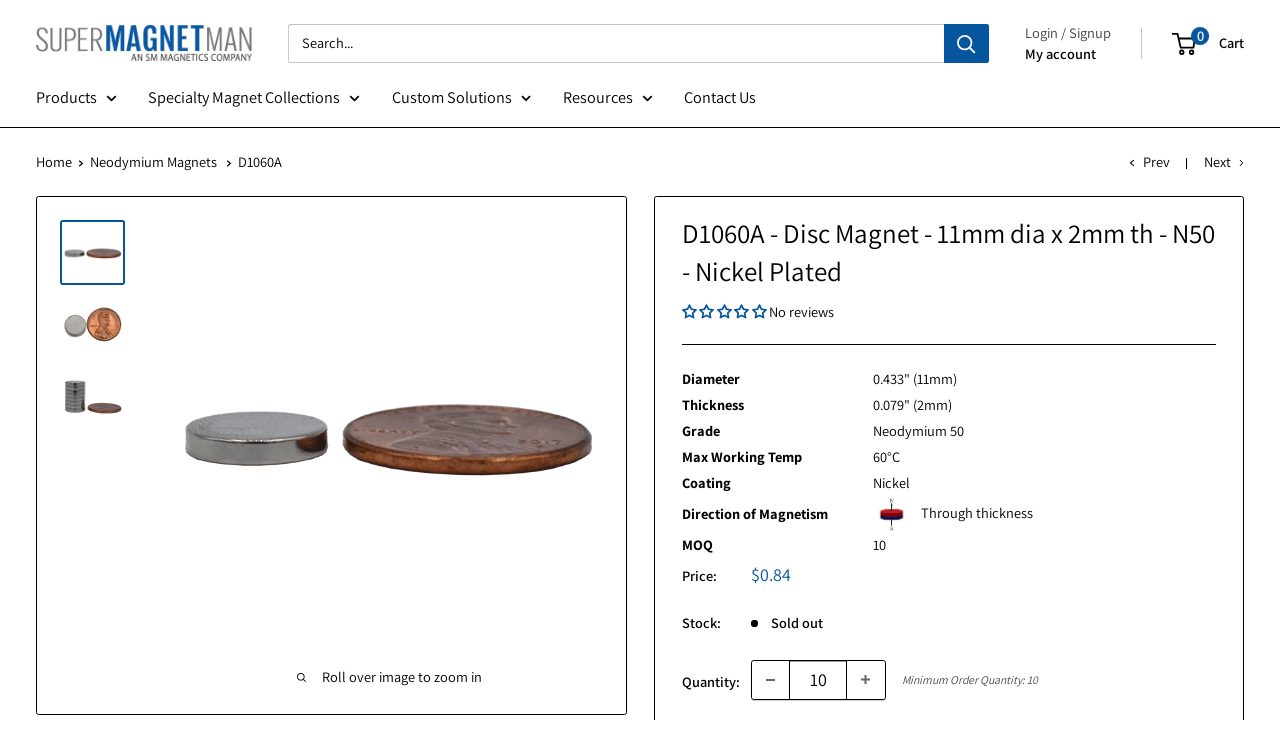

--- FILE ---
content_type: text/css
request_url: https://supermagnetman.com/cdn/shop/t/85/assets/custom.css?v=10695747236812849691763587820
body_size: 2064
content:
/** Shopify CDN: Minification failed

Line 584:0 Expected "}" to go with "{"

**/
.mag-type-image {
  width: 40px;
  height: 40px;
  margin-bottom: 10px;
}

.mag-type-image img {
  width: 100%;
  height: auto;
}

.product-item--vertical .product-item__info {
  justify-content: flex-start;
  gap: 10px;
}

.product-item__info .product-description {
  font-size: 16px;
  
}


/* Custom CSS to remove space-between on collection pages items _KIM*/
/*.product-item__info {
  justify-content: flex-start !important;
  width: 100%;
  
}*/

/* Custom CSS to adjust paragraph spacing in the product description _KIM*/
/*.product-description p {
 line-height: 1.2;
 margin-bottom: 5px !important;
}*/
/* Custom CSS to adjust paragraph spacing in the product description _KIM*/
/*.product-description ul {
 line-height: 1.3;
 font-size: 16px !important;
 list-style-position: outside;
  margin-left: 1.2rem; /* ensures bullets are visible */
  /*padding: 0;
  text-align: left;
}*/



/* Custom CSS for buttons on collection page _KIM*/
/*#product_form_id_6620305283_template--17702591314018_main {
  alignment: right !important;
  
}*/
/* Custom CSS for buttons on collection page _KIM*/
/*.product-item_action-list.button-stack { 
  
  display: flex !important;
  flex-direction: column !important;
  align-items: flex-end !important;  /* keeps buttons right-aligned */
  /*justify-content: center !important;
  gap: 0.5rem;
  font-size: 4px !important;
}*/

.product-item--vertical .product-item__info .product-item__action-list {
  margin-top: auto;
}

.product-list.flickity-enabled .flickity-prev-next-button:not([disabled]) {
  opacity: 1;
  transform: scale(1);
  width: 40px;
  height: 40px;
}

.featured-collection__header h2 {
  margin-bottom: 20px;
}

.featured-collection__header p {
  margin-bottom: 20px;
  line-height: 2;
}

.product-item__price-list .price {
  font-weight: 600;
}

.product-form__option[data-selector-type="hidden"] {
  display: none !important;
}

@media screen and (min-width: 1000px) {
  .featured-collection__header {
    width: 400px;
  }
}

@media screen and (min-width: 641px) {
  .section {
      margin: 100px 0;
  }
  .product-item--list {
    gap: 15px;
  }
  .product-item--list .mag-type-image {
    height: 100%;
    margin-bottom: 0px;
  }
  .product-item--list .product-item__image-wrapper {
    margin-right: 0px;
  }
  .product-item--list .product-item__info {
    gap: 25px;
    align-items: center;  /*was center*/
  }
  .product-item--list .product-item__info-inner {
    flex-shrink: 0;
    width: 160px;
  }
  .product-item--list .product-item__action-list {
    flex-shrink: 0;
    margin-left: 0;
  }
}

@media screen and (max-width: 640px) {
  .product-item--list .mag-type-image {
    position: absolute;
    top: 20px;
    left: 160px;
  }
  .product-item--list .product-item__image-wrapper {
    position: absolute;
    top: 20px;
    left: 20px;
  }
  .product-item--list .product-item__info-inner {
    padding-left: 200px; /*was 200px */
    margin-bottom: 20px;
  }
}

/* Fix title as its broken in mobile */
@media screen and (max-width: 640px) {
  .section__title {
    margin-top: -10px;
  }
}

/* QTY Input */
.quantity-selector__value {
  pointer-events: auto;
  appearance: textfield;
}

.quantity-selector__value[size="2"] {
  max-width: 33px;
}

.quantity-selector__value[size="3"] {
  max-width: 40px;
}

/* Chrome, Safari, Edge, Opera */
.quantity-selector__value::-webkit-outer-spin-button,
.quantity-selector__value::-webkit-inner-spin-button {
  -webkit-appearance: none;
  margin: 0;
}

/* Firefox */
.quantity-selector__value {
  -moz-appearance: textfield;
  appearance: textfield;
}
.sr-only {
  position: absolute !important;
  width: 1px !important;
  height: 1px !important;
  padding: 0 !important;
  margin: -1px !important;
  overflow: hidden !important;
  clip: rect(0, 0, 0, 0) !important;
  white-space: nowrap !important;
  border: 0 !important;
}

/* Default state: show desktop, hide mobile */
.mobile-only { display: none; }
.desktop-only { display: block; }

/* On mobile, swap */
@media (max-width: 767px) {
  .mobile-only { display: block !important; }
  .desktop-only { display: none !important; }
}

/* === MOQ blocks === */
.moq-slot {
  position: relative;
  width: 100%;
  margin-top: 6px;
}

.moq-slot--mini,
.moq-slot--cart {
  margin-top: 4px;
}

.moq-slot--product {
  margin-top: 0;
}

.moq-slot--active .quantity-warning {
  visibility: visible;
  opacity: 1;
}

/* === MOQ NOTE (always visible) === */
.moq-note {
  display: block;
  font-size: 13px;
  color: #4a4a4a;
  line-height: 1.35;
  font-weight: 500;
  transition: opacity 0.2s ease;
}

/* === WARNING BOX === */
.quantity-warning {
  background-color: #fff5c2;
  border: 1px solid #f6c343;
  color:rgb(0, 0, 0);
  font-size: 12px;
  line-height: 1.35;
  border-radius: 4px;
  padding: 6px 10px;
  font-weight: 500;
  display: flex;
  align-items: center;
  gap: 6px;
  box-shadow: 0 1px 3px rgba(0, 0, 0, 0.08);
  max-width: 100%;
  width: 100%;
  box-sizing: border-box;
  white-space: normal;
  visibility: hidden;
  z-index: 5;
  transition: opacity 0.2s ease;
  opacity: 0;
}

.quantity-warning.visible {
  visibility: visible;
  opacity: 1;
}

.quantity-warning span:first-child {
  font-size: 13px;
  line-height: 1;
  flex-shrink: 0;
}

.mini-cart .quantity-selector,
.mini-cart .mini-cart__quantity {
  align-items: center;
}

.mini-cart .moq-slot--mini {
  width: 100%;
}

.mini-cart .moq-slot--mini .moq-note {
  font-size: 11px;
  text-transform: uppercase;
  letter-spacing: 0.05em;
  font-weight: 600;
  color: #4a4a4a;
}

.mini-cart .moq-slot--mini .quantity-warning {
  margin-top: 4px;
  max-width: 230px;
}

.template-cart .moq-slot--cart {
  width: 100%;
  display: flex;
  flex-direction: column;
  align-items: center;
  text-align: center;
}

.template-cart .moq-slot--cart .moq-note {
  font-size: 11px;
  text-transform: uppercase;
  letter-spacing: 0.05em;
  font-weight: 600;
  color: #4a4a4a;
  text-align: center;
}

.template-cart .moq-slot--cart .quantity-warning {
  margin-top: 4px;
  max-width: 230px;
}

@media (min-width: 1024px) {
  .template-cart .moq-slot--cart .quantity-warning {
    max-width: 320px;
    font-size: 13px;
    padding: 8px 12px;
  }
}

.product-form__info-item--quantity .product-form__info-content {
  display: grid;
  grid-template-columns: auto 1fr;
  grid-template-rows: auto auto;
  column-gap: 18px;
  row-gap: 6px;
  align-items: center;
}

.product-form__info-item--quantity .quantity-selector {
  grid-column: 1 / 2;
  grid-row: 1 / 2;
}

.product-form__info-item--quantity .moq-slot--product .moq-note {
  grid-column: 2 / 3;
  grid-row: 1 / 2;
  margin: 0;
  text-align: left;
  font-size: 13px;
  text-transform: none;
  letter-spacing: 0;
  font-weight: 500;
  color: #4a4a4a;
}

.product-form__info-item--quantity .moq-slot--product .quantity-warning {
  grid-column: 1 / -1;
  grid-row: 2 / 3;
  position: relative;
  margin-top: 4px;
  max-width: 260px;
}

/* === Ensure containers have context === */
.quantity-selector,
.quantity,
.product-form__info-item--quantity {
  position: relative;
}



/* position MOQ note up and to the right of the qty selector */
.line-item__quantity .moq-slot--cart {
  position: absolute !important;
  top: 70px !important; /* move up — lower number = higher */
  left: 45px !important; /* move right */
  color: #06569f !important;
  font-size: 13px !important;
  text-transform: lowercase !important;
  white-space: nowrap !important;
}

/* keep remove link aligned under quantity */
.line-item__quantity .line-item__quantity-remove {
  margin-top: 1px !important;
  display: block !important;
  text-align: left !important;
}

/* === FORCE color + lowercase for MOQ on cart page === */
td.line-item__quantity .moq-slot--cart,
td.line-item__quantity .moq-slot--cart * {
  color: #06569f !important;
  font-size: 13px !important;
  text-transform: lowercase !important;
  font-variant-caps: normal !important;
  letter-spacing: normal !important;
  text-transform: none !important;
  text-decoration: none !important;
}

/* PRODUCT PAGE ONLY */
.template-product .product-form__info-content {
  position: relative !important;
}

.template-product .moq-note {
  position: absolute !important;
  top: 50%;
  left: 30px !important; /* keep your perfect alignment */
  transform: translateY(-50%);
  font-size: 13px;
  white-space: nowrap;
  margin: 0;
  z-index: 2;
}

/* MINI CART + CART PAGE FIX */
.cart-drawer .moq-note,
.cart-items .moq-note,
.cart-item__details .moq-note {
  position: static !important;
  display: block !important;
  margin: 2px 0 0 0 !important;
  font-size: 12px;
  color: #06569f;
  white-space: nowrap;
  text-align: right;
}

.cart-item__quantity {
  overflow: visible !important;
}

/* MOBILE PRODUCT PAGE RESET */
@media (max-width: 600px) {
  .template-product .moq-note {
    position: static !important;
    margin-top: 6px;
    display: block;
  }
}

/* --- MINI CART MOQ NOTE FIX (Warehouse theme) --- */
.mini-cart__quantity {
  position: relative !important;
  display: flex !important;
  flex-direction: column !important;
  align-items: flex-start !important;
  overflow: visible !important;
  padding-left: 10px !important; /* keeps contents from hugging the edge */
}

/* Position the MOQ note properly */
.mini-cart__quantity .moq-note {
  position: absolute !important;
  top: 50px !important;      /* move up/down */
  left: -30px !important;    /* move right from the edge */
  display: block !important;
  margin: 0 !important;
  font-size: 12px !important;
  color: #06569f !important;
  white-space: nowrap !important;
  text-align: left !important;
  transform: none !important;
  z-index: 3 !important;
}

/* Keep the Remove link in a good position */
.mini-cart__quantity .mini-cart__quantity-remove {
  position: unset !important;
  margin: 10px 0 !important;
  font-size: 13px !important;
}

/* === CART PAGE WARNING BOX POSITION & COLOR FIX === */
.template-cart .quantity-warning.warning-cart {
  position: absolute !important;
  top: -10px !important;   /* move up: decrease to move higher */
  left: 140px !important; /* move right: increase to move further right */
  color: #000000 !important; /* make text black */
  z-index: 10 !important;
}

/* In case inner spans inherit theme accent color */
.template-cart .quantity-warning.warning-cart * {
  color: #000000 !important;
}

.template-cart .quantity-warning.warning-cart * {
  font-size: 11px !important;
}

/* === WARNING MESSAGE TEXT COLOR FIX (Mini Cart + Product Page) === */
.mini-cart .quantity-warning,
.template-product .quantity-warning {
  color: #000000 !important;
}

.mini-cart .quantity-warning *,
.template-product .quantity-warning * {
  color: #000000 !important;
}

/* position the MOQ warning */
td.line-item__quantity .quantity-warning.warning-cart {
  position: absolute !important;
  top: 50px !important; /* move up/down */
  left: 110px !important; /* move right/left */
  font-size: 11px !important;
  color: #000 !important;
  width: auto !important;
}

/* move the remove link */
td.line-item__quantity .line-item__quantity-remove {
  font-size: 13px !important;
  display: inline-block !important;
  text-align: left !important;
  margin:auto !important;
}

/* Move the mini cart quantity selector left */
.mini-cart__quantity .quantity-selector {
  position: relative !important;
  /* left: -15px !important; */
}

/* Hide duplicate uppercase MOQ note in mini cart */
.mini-cart__quantity .moq-slot--mini .moq-note {
  display: none !important;
}

/* Move the mini cart quantity selector left */
.mini-cart__quantity .quantity-selector {
  position: relative !important;
  /* left: -15px !important;  */

/* --- MINI CART WARNING TEXT WRAP FIX (Final) --- */
.mini-cart .quantity-warning,
.mini-cart .quantity-warning.warning-cart {
  display: block !important;            /* override flex */
  flex-wrap: wrap !important;           /* just in case parent uses flex */
  white-space: normal !important;       /* allow line breaks */
  overflow-wrap: break-word !important; /* wrap long words */
  word-break: break-word !important;    /* additional safety */
  width: 90% !important;                /* keep box contained */
  max-width: 240px !important;          /* controls width */
  line-height: 1.4 !important;
  color: #000 !important;
  background-color: #fff5c2 !important;
  border: 1px solid #f6c343 !important;
  border-radius: 4px !important;
  padding: 8px 10px !important;
  margin-top: 6px !important;
  margin-left: -5px !important;
  box-sizing: border-box !important;
}

/* Also fix inner text span behavior */
.mini-cart .quantity-warning *,
.mini-cart .quantity-warning.warning-cart * {
  white-space: normal !important;
  display: inline !important;
  overflow-wrap: break-word !important;
  word-break: break-word !important;
  color: #000 !important;
}

/* === CART PAGE WARNING BOX POSITION & COLOR FIX === */
.template-cart .quantity-warning.warning-cart {
  position: absolute !important;
  top: 35px !important;   /* move up: decrease to move higher */
  left: 140px !important; /* move right: increase to move further right */
  color: #000000 !important; /* make text black */
  z-index: 10 !important;
}

/* In case inner spans inherit theme accent color */
.template-cart .quantity-warning.warning-cart * {
  color: #000000 !important;
}

/* === CART PAGE WARNING FONT SIZE ADJUSTMENT === */
.template-cart .quantity-warning.warning-cart {
  font-size: 11px !important; /* smaller text */
  line-height: 1.3 !important;
}

.template-cart .quantity-warning.warning-cart * {
  font-size: 11px !important;
}


--- FILE ---
content_type: text/css
request_url: https://supermagnetman.com/cdn/shop/t/85/assets/mandasa.css?v=128863344280935436321763724017
body_size: -251
content:
.moq-note-ctm{margin:0;text-align:left;font-size:13px;text-transform:none;letter-spacing:0;font-weight:500;color:#4a4a4a;font-style:italic}.parent_error_part{display:flex;flex-direction:column;gap:5px;width:100%}.line-item__quantity .parent_error_part .moq-note-ctm{text-align:center}.line-item__quantity .parent_error_part .quantity-warning{justify-content:center;max-width:250px;margin:auto}.cart_input_part .parent_error_part{max-width:200px}.cart-wrapper__inner-inner .cart_input_part{margin:auto}.checkout_custom_part[disabled]{pointer-events:none!important;opacity:.5!important;cursor:not-allowed!important}@media (max-width: 750px){.product-form__info-list,.cart-wrapper__inner-inner .line-item__quantity{width:100%}.cart_input_part .parent_error_part{max-width:100%}}@media (max-width: 500px){.product-form__info-item--quantity .product-form__info-content{display:flex;flex-direction:column}.quantity-selector.quantity-selector--product{width:100%;justify-content:start;border:none;box-shadow:unset}.quantity-selector--product .quantity-selector__value{border-left:none;border-right:none;box-shadow:unset;border-top:1px solid var(--border-color);border-bottom:1px solid var(--border-color)}.quantity-selector--product .quantity-selector__button{border:1px solid var(--border-color)}.button-group--loose>*{margin:0}.button-group--fit>*{padding:10px}.mini-cart__button-container .button{line-height:normal;white-space:nowrap}.mini-cart__line-item-list{max-height:360px}}
/*# sourceMappingURL=/cdn/shop/t/85/assets/mandasa.css.map?v=128863344280935436321763724017 */


--- FILE ---
content_type: text/javascript
request_url: https://supermagnetman.com/cdn/shop/t/85/assets/view-product.js?v=170356404588689057571761573928
body_size: -371
content:
(function(){function replaceQuickViewButtons(root){var selector='button.product-item__action-button[data-secondary-action="open-quick-view"]',buttons=(root||document).querySelectorAll(selector);buttons.forEach(function(button){if(!button.__viewProductApplied){var productUrl=button.getAttribute("data-product-url");if(productUrl){var link=document.createElement("a");link.href=productUrl,link.textContent="View Product",link.className="button button--small button--ternary product-item__action-button",button.parentNode.replaceChild(link,button),link.__viewProductApplied=!0}}})}function retryReplace(tries){replaceQuickViewButtons(),tries<30&&setTimeout(function(){retryReplace(tries+1)},300)}var observer=new MutationObserver(function(mutations){mutations.forEach(function(m){for(var i=0;i<m.addedNodes.length;i++){var node=m.addedNodes[i];node.nodeType===1&&replaceQuickViewButtons(node)}})});document.addEventListener("DOMContentLoaded",function(){retryReplace(0),observer.observe(document.body,{childList:!0,subtree:!0})}),document.addEventListener("click",function(e){var btn=e.target.closest('button[data-secondary-action="open-quick-view"]');if(btn){var url=btn.getAttribute("data-product-url");url&&(e.preventDefault(),e.stopPropagation(),window.location.href=url)}},!0)})();
//# sourceMappingURL=/cdn/shop/t/85/assets/view-product.js.map?v=170356404588689057571761573928


--- FILE ---
content_type: text/javascript
request_url: https://supermagnetman.com/cdn/shop/t/85/assets/custom.js?v=63114763376976752491763113388
body_size: 778
content:
(function(){if(!window.__smmRedirected){window.__smmRedirected=!0;try{let slug2=function(s){return String(s).toLowerCase().normalize("NFD").replace(/[\u0300-\u036f]/g,"").replace(/&/g,"-and-").replace(/[^a-z0-9]+/g,"-").replace(/^-+|-+$/g,"")};var slug=slug2,path=(location.pathname||"").toLowerCase(),search=location.search||"",m=path.match(/^\/collections\/([^\/?#]+)\/([^\/?#]+)/),collection="",tagSegment="";if(m)collection=m[1],tagSegment=decodeURIComponent(m[2]||"");else{var m2=path.match(/^\/collections\/([^\/?#]+)/);if(!m2)return;collection=m2[1];var params=new URLSearchParams(search);if(!params.has("constraint"))return;tagSegment=decodeURIComponent(params.get("constraint")||"")}var tags=tagSegment.split("+").map(slug2).filter(Boolean);if(!tags.length)return;var map={neodymium:{cubes:"/collections/neo-cubes",cube:"/collections/neo-cubes",discs:"/collections/disc-magnets",disc:"/collections/disc-magnets",rings:"/collections/ring-magnets",ring:"/collections/ring-magnets",rectangles:"/collections/rectangle-magnets",rectangle:"/collections/rectangle-magnets",cylinders:"/collections/neo-cylinders",cylinder:"/collections/neo-cylinders",arcs:"/collections/neo-arcs",arc:"/collections/neo-arcs",spheres:"/collections/neo-spheres",sphere:"/collections/neo-spheres",cones:"/collections/neo-cones",cone:"/collections/neo-cones",tubes:"/collections/neo-tubes",tube:"/collections/neo-tubes",squares:"/collections/neo-squares",square:"/collections/neo-squares",pyramids:"/collections/neo-pyramids",pyramid:"/collections/neo-pyramids"},"samarium-cobalt":{discs:"/collections/disc-magnets",disc:"/collections/disc-magnets",rings:"/collections/rings-magnets",ring:"/collections/rings-magnets",rectangles:"/collections/rectangle-magnets",rectangle:"/collections/rectangle-magnets"}},mapForCollection=map[collection];if(!mapForCollection)return;for(var dest="",i=0;i<tags.length;i++){var t=tags[i];if(mapForCollection[t]){dest=mapForCollection[t];break}}if(!dest)return;var url=new URL(dest,location.origin);search&&(url.search=search),location.replace(url.toString())}catch{}}})(),document.addEventListener("DOMContentLoaded",()=>{document.addEventListener("product:added",openMiniCart),document.addEventListener("cart:updated",e=>{const cart=e?.detail?.cart;cart&&cart.item_count>0&&openMiniCart()});function openMiniCart(){const miniCart=document.getElementById("mini-cart");miniCart&&(miniCart.setAttribute("aria-hidden","false"),miniCart.classList.add("is-open"),document.dispatchEvent(new CustomEvent("theme:drawer:open",{detail:{drawerId:"cart"}})))}}),document.addEventListener("click",function(e){const removeBtn=e.target.closest(".js-mini-cart-remove");if(!removeBtn)return;e.preventDefault();const line=removeBtn.dataset.line;fetch("/cart/change.js",{method:"POST",headers:{"Content-Type":"application/json"},body:JSON.stringify({line:parseInt(line),quantity:0})}).then(response=>response.json()).then(cart=>{fetch("/?sections=mini-cart").then(res=>res.text()).then(html=>{const updatedCart=new DOMParser().parseFromString(html,"text/html").querySelector("#mini-cart");updatedCart?document.querySelector("#mini-cart").innerHTML=updatedCart.innerHTML:location.reload()})}).catch(err=>console.error("Mini cart remove failed:",err))}),document.addEventListener("click",function(e){const removeBtn=e.target.closest(".mini-cart__quantity-remove, .js-mini-cart-remove");if(!removeBtn)return;e.preventDefault(),e.stopPropagation();const line=parseInt(removeBtn.dataset.line);line&&fetch("/cart/change.js",{method:"POST",headers:{"Content-Type":"application/json"},body:JSON.stringify({line,quantity:0})}).then(res=>res.json()).then(cart=>{const itemEl=removeBtn.closest(".cart-item, .mini-cart-item, .cart-drawer__item");itemEl&&(itemEl.style.transition="opacity 0.3s ease",itemEl.style.opacity="0",setTimeout(()=>itemEl.remove(),300));const subtotal=document.querySelector(".mini-cart__subtotal, .cart__subtotal, [data-cart-subtotal]");subtotal&&Shopify&&Shopify.formatMoney&&(subtotal.textContent=Shopify.formatMoney(cart.total_price,Shopify.money_format));const drawer=document.querySelector("#mini-cart, .cart-drawer, .drawer");drawer&&(drawer.classList.add("is-visible","active","open"),document.body.classList.add("js-drawer-open"))}).catch(err=>console.error("Mini cart AJAX remove failed:",err))}),document.addEventListener("cart:updated",function(e){const drawer=document.querySelector(".cart-drawer, #mini-cart, .drawer");drawer&&setTimeout(()=>{drawer.classList.add("is-visible","active","open"),document.body.classList.add("js-drawer-open")},200)});
//# sourceMappingURL=/cdn/shop/t/85/assets/custom.js.map?v=63114763376976752491763113388
